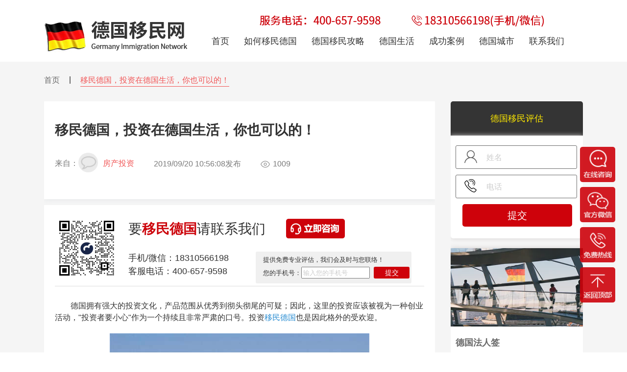

--- FILE ---
content_type: text/html; charset=UTF-8
request_url: http://www.gogermany.cn/article-849.html
body_size: 10501
content:

﻿
<!DOCTYPE html>
<html lang="en"><head>
    <meta charset="UTF-8">
    <meta name="applicable-device"content="pc">
    <meta http-equiv="Cache-Control" content="no-transform" />
    <meta http-equiv="Cache-Control" content="no-siteapp" />
        <title>移民德国，投资在德国生活，你也可以的！-德国移民网</title>        <meta name="description" content="　　德国拥有强大的投资文化，产品范围从优秀到彻头彻尾的可疑；因此，这里的投资应该被视为一种创业活动，&quot;投资者要小心&quot;作为一个持续且非常严肃的口号。投资移民德国也是因此格外的受欢迎。　　使用&quot;平台&quot;管理德国..." />
        <meta name="keywords" content="投资移民德国,德国传统投资" />
    
    <link rel="stylesheet" href="http://www.gogermany.cn/static_new/css/common.css">
    <link rel="stylesheet" href="http://www.gogermany.cn/static_new/css/style.css">
    <script src="http://www.gogermany.cn/static_new/js/jquery.min.js" type="text/javascript"></script>
    <script src="http://www.gogermany.cn/static_new/js/clipboard.min.js" type="text/javascript"></script>
    <script src="http://www.gogermany.cn/static_new/js/unslider.min.js" type="text/javascript"></script>
   <script type="text/javascript">
        var g_site_url = "http://www.gogermany.cn/";
        var g_site_name = "德国移民网_专注中欧德国投资移民_德国工作签证_欧盟蓝卡项目";
        var g_prefix = "";
        var g_suffix = ".html";
        var g_uid = 0;
        var qid = 0;
    </script>
   
</head><body>
    <div class="header">
        <div class="centered">
            <a href="http://www.gogermany.cn/" alt="德国移民网"><img class="logo" src="http://www.gogermany.cn/static_new/images/logo.png" alt="德国移民网"></a>
            <p class="serve"></p>
            <ul class="navi">
                <a href="http://www.gogermany.cn" target="_blank"><li >首页</li></a>
                <a href="http://www.gogermany.cn/ymdg.html" target="_blank"><li class="ymdg ">如何移民德国
                        <div class="lat">
                            <ol>
                                <a href="http://www.gogermany.cn/frqz.html" target="_blank"  title="德国法人签证移民"><li>法人签</li></a>
                                <a href="http://www.gogermany.cn/gzqz.html" target="_blank" title="德国工作签证"><li>德国工作签</li></a>
                                <a href="http://www.gogermany.cn/dglk.html" target="_blank" title="德国蓝卡移民"><li>欧盟蓝卡</li></a>
                                <!--<a href="http://www.gogermany.cn/tzym.html" target="_blank" title="德国投资移民"><li>特批投资移民</li></a>-->
                            </ol>
                        </div>
                    </li></a>
                <a href="http://www.gogermany.cn/dgymgl.html" target="_blank"><li class="ymdg1 ">德国移民攻略
                        <div class="lat1">
                            <ol>
                                <a href="http://www.gogermany.cn/ymzc.html" target="_blank" title="德国移民政策"><li>移民政策</li></a>
                                <a href="http://www.gogermany.cn/ymtj.html" target="_blank" title="德国移民条件"><li>移民条件</li></a>
                                <a href="http://www.gogermany.cn/ymfy.html" target="_blank" title="德国移民费用"><li>移民费用</li></a>
                                <a href="http://www.gogermany.cn/ymlc.html" target="_blank" title="德国移民流程"><li>移民流程</li></a>
                                <a href="http://www.gogermany.cn/ymfl.html" target="_blank" title="德国移民福利"><li>移民福利</li></a>
                                <a href="http://www.gogermany.cn/ymqz.html" target="_blank" title="德国移民签证"><li>移民签证</li></a>
                                <a href="http://www.gogermany.cn/ymfs.html" target="_blank" title="德国移民方式"><li>移民方式</li></a>
                                <a href="http://www.gogermany.cn/ymwd.html" target="_blank" title="德国移民问答"><li>移民问答</li></a>
                            </ol>
                        </div>
                    </li></a>
                <a href="http://www.gogermany.cn/dgsh.html" target="_blank"><li class="ymdg2  ">德国生活
                        <div class="lat2">
                            <ol>
                                <a href="http://www.gogermany.cn/whly.html" target="_blank" title="德国文化旅游"><li>文化旅游</li></a>
                                <a href="http://www.gogermany.cn/zzjj.html" target="_blank" title="德国经济现状"><li>德国经济</li></a>
                                <a href="http://www.gogermany.cn/jyyl.html" target="_blank" title="德国教育医疗"><li>教育医疗</li></a>
                                <a href="http://www.gogermany.cn/fctz.html" target="_blank" title="德国房产投资"><li>房产投资</li></a>
                                <a href="http://www.gogermany.cn/qzlx.html" target="_blank" title="德国签证留学"><li>签证留学</li></a>
                                <a href="http://www.gogermany.cn/mshh.html" target="_blank" title="德国美食生活"><li>美食生活</li></a>
                                <a href="http://www.gogermany.cn/qcty.html" target="_blank" title="德国汽车体育"><li>汽车体育</li></a>
                            </ol>
                        </div>
                    </li></a>
                <a href="http://www.gogermany.cn/anli.html" target="_blank"><li class="">成功案例</li></a>
                <a href="http://www.gogermany.cn/dgcs.html" target="_blank"><li class="ymdg3 ">德国城市
                        <div class="lat3">
                            <ol>
                                <a href="http://www.gogermany.cn/bolin.html" target="_blank" title="柏林"><li>柏林</li></a>
                                <a href="http://www.gogermany.cn/hanbao.html" target="_blank" title="汉堡"><li>汉堡</li></a>
                                <a href="http://www.gogermany.cn/munihei.html" target="_blank" title="慕尼黑"><li>慕尼黑</li></a>
                                <a href="http://www.gogermany.cn/kelong.html" target="_blank" title="科隆"><li>科隆</li></a>
                                <a href="http://www.gogermany.cn/falankefu.html" target="_blank" title="法兰克福"><li>法兰克福</li></a>
                                <a href="http://www.gogermany.cn/niulunbao.html" target="_blank" title="纽伦堡"><li>纽伦堡</li></a>
                            </ol>
                        </div>
                    </li></a>
                <a href="http://www.gogermany.cn/lxwm.html" target="_blank" rel="nofollow"><li class="">联系我们</li></a>
            </ul>
        </div>
    </div>


<div class="wzdiv">
    <div class="wzdiv1">
        <div class="wzli">
            <span><a href="http://www.gogermany.cn" target="_blank">首页</a></span>
            <p></p>
            <!--<span><a href="" target="_blank">德国移民攻略</a></span>-->
            <span class="wzbt"><a href="javascript:;" target="_blank">移民德国，投资在德国生活，你也可以的！</a></span>
        </div>
        <div class="wzz">
            <div class="wzz1">
                <p class="wzzp">移民德国，投资在德国生活，你也可以的！</p>
                <div class="rwbox">
                    <p class="rw1">来自：</p>
                    <img class="txs" src="http://www.gogermany.cn//static/images/defaulticon.jpg" alt="">
                    <a href="javascript:;" ><p class="rw2">房产投资</p></a>
                    <p class="fbsj"><span>2019/09/20 10:56:08</span>发布</p>
                    <p class="liul"><img src="http://www.gogermany.cn/static_new/images/liul.png" alt=""><span>1009</span></p>
                </div>
            </div>
            <div class="wzz2">
                <div class="wzz2a">
                    <img src="http://www.gogermany.cn/static_new/images/ewm.png" alt="">
                    <p class="plx">要<span>移民德国</span>请联系我们</p>
                    <a href='https://tb.53kf.com/code/client/bfa8b8112927c881a46f8fc68648e7d52/1' target="_blank"><div class="djzx"></div></a>
                    <div class="yfbox">
                        <div class="yfbox1">
                            <p class="sjwx">手机/微信：<span>18310566198</span></p>
                            <p class="kfdh">客服电话：400-657-9598</p>
                        </div>
                        <div class="yfbox2">
                                <p class="tgp">提供免费专业评估，我们会及时与您联络！</p>
                                <p class="tgp2">您的手机号：<input id="fdsj" type="text"  placeholder="输入您的手机号"></p>
                                <button class="bttj" onclick="bttj()" >提交</button>
                        </div>
                    </div>
                </div>
                <div class="wznr">
                    <p>　　德国拥有强大的投资文化，产品范围从优秀到彻头彻尾的可疑；因此，这里的投资应该被视为一种创业活动，&quot;投资者要小心&quot;作为一个持续且非常严肃的口号。投资<a style='color:#268bd1;cursor:pointer;' href='/'>移民德国</a>也是因此格外的受欢迎。</p><p style="text-align: center;"><img src="/data/ueditor/php/upload/image/20190920/1568948091115505.jpg" title="投资与生活" alt="投资与生活" width="530" height="354"/></p><p>　　使用&quot;平台&quot;管理<a style='color:#268bd1;cursor:pointer;' href='/fctz.html'>德国投资</a>通常很有用。投资者始终保留其资产的所有权，但股票，债券和基金的股息和支付的收集是自动化和高效的。最重要的是，使用平台的年度成本很低。</p><p>　　美国公民可以通过愿意向美国国税局提交必要收入报告的平台投资股票，债券和基金。大多数德国组织拒绝这样做，对于犯错误或遗漏的处罚持谨慎态度。然而，有足够的专业平台可供居住在德国的美国投资者进行考虑选择。</p><p><strong>　　寻求投资建议</strong></p><p>　　德国传统投资一直是从这里的众多银行之一购买金融产品。投资者必须了解使用此建议和产品来源所涉及的风险。德国商业和储蓄银行系统是一种高效的销售机器，缺乏中央当局的强有力控制或严格监督，并且除了最小的消费者保护法之外，不受任何限制。</p><p>　　那些与客户直接联系的银行员工通常会因出售雇主的金融产品而被评判为促进他们的职业生涯。银行主要有自己的产品和少量其他可供客户销售的产品；根据我们解除不合适投资的经验，这些产品的客户很少考虑其适用性。还应该记住，与大多数客户相比，银行能够负担得起更好，更昂贵的律师，并且投资者权利的执行可能是一个漫长而昂贵的过程。</p><p>　　很多时候，根据个人的信誉，银行会建议延长贷款，以增加对该银行基金产品的投资。除非投资者担心风险的重要性，否则应该抵制这种杠杆作用，因为任何损失都直接针对客户的账户而且杠杆头寸的损失速度要比简单地使用可用资金快得多。</p><p>　　一些投资顾问对于单一基金公司（或KAG）的产品，无论是在法律上还是情感上都存在偏见。这种情绪往往与支付给代理商的前端费用水平直接相关。如果投资者确切地知道他们想要投资哪些股票，债券或基金，但在寻求独立建议时不太有用，这是好的。与其他许多国家相比，德国的投资者和消费者保护立法不太先进；结果是投资者可以获得很少或根本没有机会成为现实的保证。</p><p>　　独立顾问对投资者承担风险的能力和意愿进行自己的分析，并使用定量和定性方法找到最合适的投资。他们将根据客户的需求与合适的投资产品相匹配，提供投资理念，并以书面形式提交投资者考虑。我们强烈建议，如果投资顾问不愿通过提供这样的书面概念将他们的想法写入论文，潜在的投资者应该寻找其他地方。</p><p>　　谨防流行的产品，如Riester，Rürup或Basis-Rente，这些产品经常作为节税车辆出售，但实际上是长期养老金产品，在您年满60岁之前无法获得投资资金如果外国投资者离开德国，必须留下资金积累直到他们成熟，然后才能作为终身年金支付。</p><p>　　声明：本文图片来源于网络</p>                </div>
            </div>
            <div class="wzz3">
                <p class="syp">上一篇：<span><a href="http://www.gogermany.cn/article-4971.html" target="_blank">欧洲国家中，德国住房收入排名第三</a></span></p>
                <p class="syp">下一篇：<span><a href="http://www.gogermany.cn/article-4940.html" target="_blank">德国移民生活必知：德国房价创2000年以来最大跌幅</a></span></p>
             
            </div>
        </div>
        <div class="wzy">
            <div class="dgpg">德国移民评估</div>
            <div class="dgpg2">
                    <div class="pgxm">
                        <img src="http://www.gogermany.cn/static_new/images/wo.png" alt="">
                        <input type="text" id='xm' placeholder="姓名">
                    </div>
                    <div class="pgxm">
                        <img src="http://www.gogermany.cn/static_new/images/dh.png" alt="">
                        <input id="qdzx" type="text"  placeholder="电话">
                    </div>
                <button class="qdzx" onclick="qdzx()">提交</button>
            </div>
            <a href="http://www.gogermany.cn/frqz.html" target="_blank">
                <div class="xmlb">
                    <img src="http://www.gogermany.cn/static_new/images/xmtu1.png" alt="">
                    <p class="xmbt">德国法人签</p>
                    <p class="xmms">申请条件简单、办理速度快、性价比高，满足您所有的移民需求！</p>
                    <div class="ckxq">项目详情 >></div>
                </div>
            </a>
            <a href="http://www.gogermany.cn/dglk.html" target="_blank">
                <div class="xmlb">
                    <img src="http://www.gogermany.cn/static_new/images/xmtu3.png" alt="">
                    <p class="xmbt">德国欧盟蓝卡</p>
                    <p class="xmms">审批快、无移民监、自由进出欧盟申根28国，享受与当地居民同等福利。</p>
                    <div class="ckxq">项目详情 >></div>
                </div>
            </a>
        </div>
    </div>
</div>
<div class="ljfl">
    <div class="ljfl1">
        <p class="ljbt">了解详细的德国移民福利</p>
        <div class="gain">
            <form action="">
                <div class="box">
                    <img class="wo" src="http://www.gogermany.cn/static_new/images/wo.png" alt="">
                    <input class="name" type="text" name='name' id='name' placeholder="名字">
                    <img class="wo" src="http://www.gogermany.cn/static_new/images/wx.png" alt="">
                    <input class="name" type="text"  name='wx' id='wx' placeholder="微信号">
                    <img class="wo" src="http://www.gogermany.cn/static_new/images/dh.png" alt="">
                    <input id="inp" class="name name1"  name='phone' type="text" placeholder="联系电话">
                </div>
                <button type="button">立即咨询</button>
            </form>
        </div>
    </div>
</div>
<div class="ymlb">
    <div class="ymlba">
        <div class="lba"></div>
        <div class="lba2">
            <!--<a href="" target="_blank"><img src="http://www.gogermany.cn/static_new/images/gd1.png" alt=""></a>-->
        </div>
                        <div class="listing2">
            <a href="http://www.gogermany.cn/article-4971.html" target="_blank"><p class="zcbt">欧洲国家中，德国住房收入排名第三</p></a>
        </div>
                <div class="listing2">
            <a href="http://www.gogermany.cn/article-4940.html" target="_blank"><p class="zcbt">德国移民生活必知：德国房价创2000年以来最大跌幅</p></a>
        </div>
                <div class="listing2">
            <a href="http://www.gogermany.cn/article-4759.html" target="_blank"><p class="zcbt">德国买房需要注意哪些事情？福利税收和成本费用</p></a>
        </div>
                <div class="listing2">
            <a href="http://www.gogermany.cn/article-4747.html" target="_blank"><p class="zcbt">德国移民生活指南：德国房产短租和长租的优缺点</p></a>
        </div>
                <div class="listing2">
            <a href="http://www.gogermany.cn/article-4716.html" target="_blank"><p class="zcbt">在德国做生意好吗？在德国做生意的优势和劣势</p></a>
        </div>
                    </div>
</div>

<script>
    function qdzx(){
        var phone = $("#qdzx").val();
        if(phone ==''){
            alert("请输入手机号");
            return false;
        }
        var name = $("#xm").val();
        var data = {};
        data['phone'] = phone;
        data['name'] = name;
        $.ajax({
            type: 'post',
            url: 'http://www.gogermany.cn/index/addliuyan.html',
            data: data,
            datatype: 'text',
            success: function (data) {
                alert('提交成功。')
            }
        });
        return false;
    }
    function bttj(){
        var phone = $("#fdsj").val();
        if(phone==''){
            alert('请输入手机号！');
            return false;
        }
        var data = {};
        data['phone'] = phone;
        $.ajax({
            type: 'post',
            url: 'http://www.gogermany.cn/index/addliuyan.html',
            data: data,
            datatype: 'text',
            success: function (data) {
                alert('提交成功。')
            }
        });
        return false;
    }
    
</script>
﻿
﻿<div class="bottom">
    <div class="liuyan">
        <div class="liuyan1">
            <div class="plan6"></div>
            <div class="lytk">
                <form  onsubmit="return liuyan1();">
                    <p class="xmp">姓名：<input type="text" id='xm' placeholder="选填"></p>
                    <p class="hmp">电话：<input id="srdh" type="text"  placeholder="必填"></p>
                    <div class="lydiv">
                        <p>留言：</p>
                        <textarea id='content' placeholder="选填"></textarea>
                    </div>
                    <button  class="subt">提交</button>
                </form>
            </div>
            <img class="ch" src="http://www.gogermany.cn/static_new/images/lych.png" alt="">
        </div>
    </div>
    <div class="last">
        <div class="last1">
            <img class="last_img" src="http://www.gogermany.cn/data/attach/dibuimg/dibuimg.png" alt="">
            <div class="dggl">
                <p>德国移民攻略</p>
                <ul class="liul1">
                    <a href="http://www.gogermany.cn/ymzc.html" target="_blank"><li>移民政策</li></a>
                    <a href="http://www.gogermany.cn/ymtj.html" target="_blank"><li>移民条件</li></a>
                    <a href="http://www.gogermany.cn/ymfy.html" target="_blank"><li>移民费用</li></a>
                    <a href="http://www.gogermany.cn/ymlc.html" target="_blank"><li>移民流程</li></a>
                    <a href="http://www.gogermany.cn/ymfl.html" target="_blank"><li>移民福利</li></a>
                    <a href="http://www.gogermany.cn/ymqz.html" target="_blank"><li>移民签证</li></a>
                    <a href="http://www.gogermany.cn/ymfs.html" target="_blank"><li>移民方式</li></a>
                    <a href="http://www.gogermany.cn/ymwd.html" target="_blank"><li>移民问答</li></a>
                </ul>
            </div>
            <div class="dggl2">
                <p>德国移民生活</p>
                <ul class="liul1">
                    <a href="http://www.gogermany.cn/whly.html" target="_blank"><li>文化旅游</li></a>
                    <a href="http://www.gogermany.cn/zzjj.html" target="_blank"><li>德国经济</li></a>
                    <a href="http://www.gogermany.cn/jyyl.html" target="_blank"><li>教育医疗</li></a>
                    <a href="http://www.gogermany.cn/fctz.html" target="_blank"><li>房产投资</li></a>
                    <a href="http://www.gogermany.cn/qzlx.html" target="_blank"><li>签证留学</li></a>
                    <a href="http://www.gogermany.cn/mshh.html" target="_blank"><li>美食生活</li></a>
                    <a href="http://www.gogermany.cn/qcty.html" target="_blank"><li>汽车体育</li></a>
                    <a href="http://www.gogermany.cn/wzdt.html" target="_blank"><li>网站地图</li></a>
                </ul>
            </div>
            <div class="yqlj"><img src="http://www.gogermany.cn/static_new/images/yqlj.png" alt=""></div>
            <ul class="yqul">
                            </ul>
            <p class="botmp"> © 2014-2019 京ICP备18060632号-4 侵权必究 <img src="http://www.gogermany.cn/static_new/images/gonganbeian.png" width="20" height="20" /> <a href="http://www.beian.gov.cn/portal/registerSystemInfo?recordcode=11010502046642" rel="nofollow" target="_blank">京公网安备 11010502046642号</a></p>
        </div>
    </div>
    
</div>
<div class="fhtop">
    <a href='https://tb.53kf.com/code/client/bfa8b8112927c881a46f8fc68648e7d52/1' target="_blank"><div class="zixun"></div></a>
    <div class="gfwx">
        <img class="wxtc" src="http://www.gogermany.cn/static_new/images/wxtc.png" alt="">
    </div>
    <div class="mfrx">
        <img class="rxtc" src="http://www.gogermany.cn/static_new/images/rxtc.png" alt="">
    </div>
    <div class="top"></div>
</div>
</body>

<script>(function() {var _53code = document.createElement("script");_53code.src = "https://tb.53kf.com/code/code/bfa8b8112927c881a46f8fc68648e7d52/1";var s = document.getElementsByTagName("script")[0]; s.parentNode.insertBefore(_53code, s);})();</script>
<!--<script>
var _hmt = _hmt || [];
(function() {
  var hm = document.createElement("script");
  hm.src = "https://hm.baidu.com/hm.js?13baa251a67145fcb9bb4235e815fbf0";
  var s = document.getElementsByTagName("script")[0]; 
  s.parentNode.insertBefore(hm, s);
})();
</script>-->
<script>
(function(){
    var bp = document.createElement('script');
    var curProtocol = window.location.protocol.split(':')[0];
    if (curProtocol === 'https') {
        bp.src = 'https://zz.bdstatic.com/linksubmit/push.js';
    }
    else {
        bp.src = 'http://push.zhanzhang.baidu.com/push.js';
    }
    var s = document.getElementsByTagName("script")[0];
    s.parentNode.insertBefore(bp, s);
})();
</script>
<div class="pop"><!-- 未填写手机号的弹窗 -->
    <p>请您至少填写手机号方便您咨询</p>
    <div class="close">我知道了</div>  
</div>
<script>
    function liuyan1(){
        var xm = $("#xm").val();
        var dh = $("#srdh").val();
        if(dh==''){
            alert('请输入电话');
            return false;
        }
        var content = $("#content").val();
        var data = {};
        data['name'] = xm;
        data['phone'] = dh;
        data['content'] = content;
        $.ajax({
            type: 'post',
            url: 'http://www.gogermany.cn/index/addliuyan.html',
            data: data,
            datatype: 'text',
            success: function (data) {
                alert('提交成功。')
            }
        });
        return false;
    }
    // 划过顶部导航下拉菜单开始
    $(".ymdg").hover(function () {
        $(".lat").slideToggle(100)
    })
    $(".ymdg1").hover(function () {
        $(".lat1").slideToggle(100)
    })
    $(".ymdg2").hover(function () {
        $(".lat2").slideToggle(100)
    })
    $(".ymdg3").hover(function () {
        $(".lat3").slideToggle(100)
    })
    // 划过顶部导航下拉菜单结束

    // 轮播图开始
    $(document).ready(function (e) {
        var unslider04 = $('#b04').unslider({
            dots: true
        }),
                data04 = unslider04.data('unslider');
        $('.unslider-arrow04').click(function () {
            var fn = this.className.split(' ')[1];
            data04[fn]();
        });
    });
    // 轮播图结束

    // 德国移民法案下边的切换开始
    $('.nav1b a').on('click', function (e) {
        e.preventDefault();
        $(this).addClass('list').siblings('a').removeClass('list')
        $($(this).data('id')).addClass('block').siblings('.tab').removeClass('block')
    });
    // 德国移民法案下边的切换结束

    // 限制移民法案下字数开始
    $(".tab p").each(function () {
        var maxwidth = 170;
        if ($(this).text().length > maxwidth) {
            $(this).text($(this).text().substring(0, maxwidth));
            $(this).html($(this).html() + '...');
        }
    });
    // 限制移民法案下字数结束

    // 提醒至少要填手机号的弹窗开始
    $(".gain button").click(function () {
        if ($(".name1[type=text]").val().length == 0) {
            $(".pop").show();
        }
    })
    $(".close").click(function () {
        $(".pop").hide()
    })
    window.onload = function () {
        var inpEle = document.getElementById('inp');
        var myreg = /^1[3458]\d{9}$/;
        inpEle.onblur = function () {
            var inpVal = this.value;
            if (!myreg.exec(inpVal) && inpVal.length != 0) {
                alert('请输入正确的手机号')
            }else{
                if( $("#inp").val()==''){
                    return false;
                }
                
                var data = {};
                data['name'] = $("#name").val();
                data['wx'] = $("#wx").val();
                data['phone'] = $("#inp").val();
                $.ajax({
                    type: 'post',
                    url: 'http://www.gogermany.cn/index/adduser.html',
                    data: data,
                    datatype: 'text',
                    success: function (data) {
                         alert('您已提交成功，我们会尽快安排专业的移民顾问与您联系！')
                    }
                });
               
            }
        }
    }
    // 提醒至少要填手机号的弹窗结束

    // 限制移民项目字数开始
    $(".describe").each(function () {
        var maxwidth = 27;
        if ($(this).text().length > maxwidth) {
            $(this).text($(this).text().substring(0, maxwidth));
            $(this).html($(this).html() + '...');
        }
    });
    // 限制移民项目字数结束

    // 限制成功案例字数开始
    $(".msp").each(function () {
        var maxwidth = 85;
        if ($(this).text().length > maxwidth) {
            $(this).text($(this).text().substring(0, maxwidth));
            $(this).html($(this).html() + '...');
        }
    });
    // 限制成功案例字数结束

    // 限制移民生活字数开始
    $(".xmxq").each(function () {
        var maxwidth = 68;
        if ($(this).text().length > maxwidth) {
            $(this).text($(this).text().substring(0, maxwidth));
            $(this).html($(this).html() + '...');
        }
    });
    // 限制移民生活字数结束

    // 限制常见问答字数开始
    $(".wtda").each(function () {
        var maxwidth = 40;
        if ($(this).text().length > maxwidth) {
            $(this).text($(this).text().substring(0, maxwidth));
            $(this).html($(this).html() + '...');
        }
    });
    // 限制常见问答字数结束

    // 德国移民攻略下边的切换开始
    $('.lbul a').on('click', function (e) {
        e.preventDefault();
        $(this).addClass('xz').siblings('a').removeClass('xz')
        $($(this).data('id')).addClass('show').siblings('.qhlb').removeClass('show')
    });
    // 德国移民攻略下边的切换结束

    // 限制移民攻略下边的字数开始
    $(".lbnr").each(function () {
        var maxwidth = 68;
        if ($(this).text().length > maxwidth) {
            $(this).text($(this).text().substring(0, maxwidth));
            $(this).html($(this).html() + '...');
        }
    });
    // 限制移民攻略下边的字数结束

    // 底部留言板块手机号正则开始
    $(function () {
        var inpal = document.getElementById('srdh');
        var zereg = /^1[3458]\d{9}$/;
        inpal.onblur = function () {
            var srdhval = this.value;
            if (!zereg.exec(srdhval) && srdhval.length != 0) {
                alert('请输入正确的手机号')
            }
        }
    })
    // 底部留言板块手机号正则结束

    // 右侧定位的js开始
    $(".gfwx").hover(function () {
        $(".wxtc").toggle();
    })
    $(".mfrx").hover(function () {
        $(".rxtc").toggle();
    })
    $(".top").click(function () {
        if ($('html').scrollTop()) {
            $('html').animate({scrollTop: 0}, 100);
            return false;
        }
        $('body').animate({scrollTop: 0}, 100);
        return false;
    });
    // 右侧定位的js结束
</script>
</html>